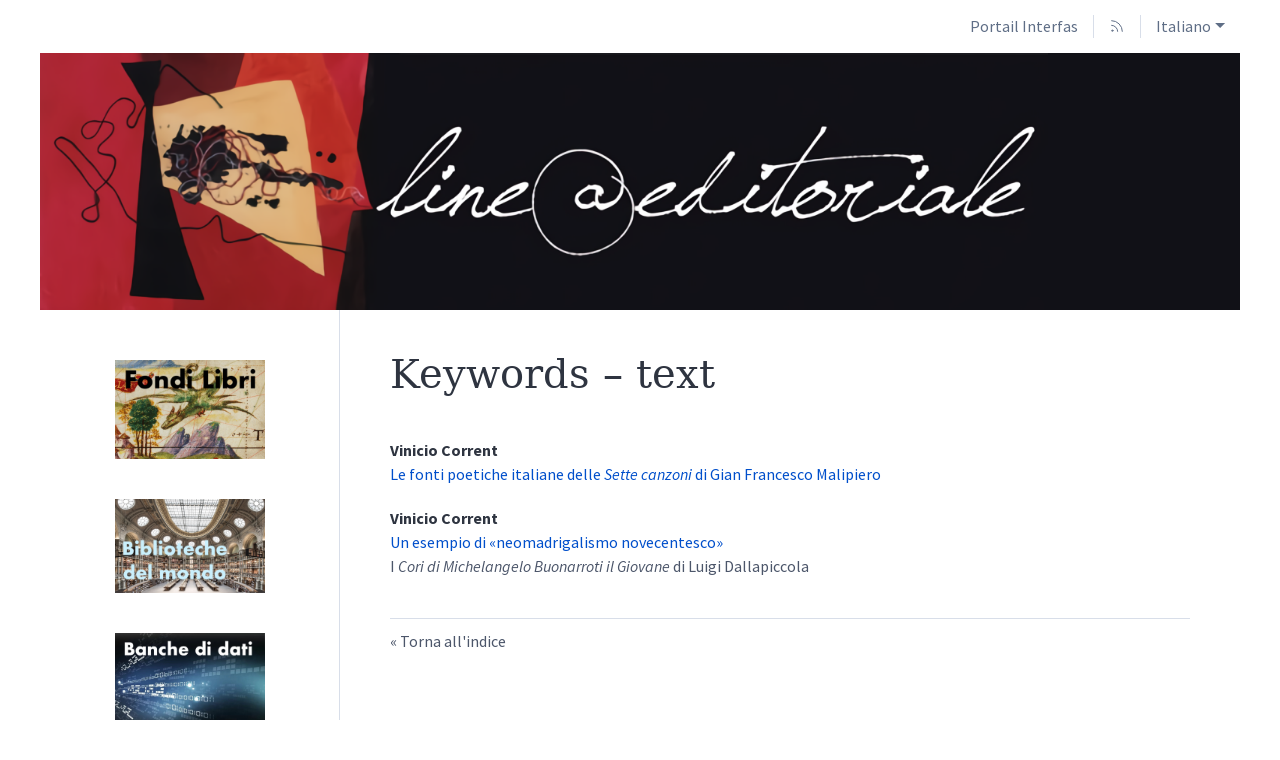

--- FILE ---
content_type: text/html; charset=UTF-8
request_url: https://interfas.univ-tlse2.fr/lineaeditoriale/735
body_size: 4971
content:
<!-- Agrandir les logos --><!DOCTYPE html>
<html lang="it">
  <head>
    <meta charset="utf-8" />
    <meta http-equiv="X-UA-Compatible" content="IE=edge" />
    <meta name="viewport" content="width=device-width, initial-scale=1" />
    <title>Keywords - text &ndash; Line@editoriale</title>
    <meta name="generator" content="Lodel 1.0" />
    <meta name="URL" content="http://interfas.univ-tlse2.fr/lineaeditoriale/735" />
    <link rel="schema.DC" href="http://purl.org/dc/elements/1.1/" />
    <link rel="schema.DCTERMS" href="http://purl.org/dc/terms/" />
    <meta name="DC.source" content="http://interfas.univ-tlse2.fr/lineaeditoriale" />
    <meta name="DC.format" content="text/html" />
    <meta name="DC.language" content="it" />
    <meta name="DC.identifier" content="http://interfas.univ-tlse2.fr/lineaeditoriale/735" />
    <meta name="DC.identifier" content="urn:ISSN:2107-7118" />
    <meta property="og:title" content="Keywords - text &#8211; Line@editoriale" />
    <meta property="og:type" content="website" />
    <meta property="og:url" content="http://interfas.univ-tlse2.fr/lineaeditoriale/735" />
    <meta property="og:site_name" content="Line@editoriale" />
    <meta name="twitter:card" content="summary" />
    <link href="tpl/public/vendor/bootstrap/css/bootstrap.min.css" rel="stylesheet">
      <link href="tpl/public/vendor/largetable/largetable.css" rel="stylesheet">
        <link rel="stylesheet" type="text/css" href="tpl/public/css/site.css" />
        <link rel="alternate" type="application/rss+xml" title="Line@editoriale" href="index.php?page=backend_rss" />
        <link rel="alternate" type="application/rss+xml" title="Keywords - text &ndash; Line@editoriale" href="index.php?page=backend_rss&amp;identity=735" />
        <script src="tpl/public/vendor/jquery/jquery.slim.min.js"></script>
        <script src="tpl/public/vendor/bootstrap/js/bootstrap.bundle.min.js"></script>
        <script src="tpl/public/vendor/largetable/largetable.js"></script>
        <script src="tpl/public/vendor/reframe/reframe.min.js"></script>
        <script>window.activateDotShortcuts = "top";</script>
        <script>window.translations = {
atteindreSection: "Andare alla sezione",
ecrireA: "Inviare una mail a",
naviguerDansLArticle: "Navigare nell'articolo",
menuPrincipalAfficher: "Visualizza il menù principale",
menuPrincipalMasquer: "Nascondi il menù principale",
retourEnHaut: "Torna a inizio pagina"
};</script>
        <script src="tpl/public/js/nova.js"></script><!-- Matomo -->
        <script>var _paq = window._paq = window._paq || [];
/* tracker methods like "setCustomDimension" should be called before "trackPageView" */
_paq.push(['trackPageView']);
_paq.push(['enableLinkTracking']);
(function() {
var u="https://sumatra.univ-tlse2.fr/";
_paq.push(['setTrackerUrl', u+'matomo.php']);
_paq.push(['setSiteId', '69']);
var d=document, g=d.createElement('script'), s=d.getElementsByTagName('script')[0];
g.async=true; g.src=u+'matomo.js'; s.parentNode.insertBefore(g,s);
})();</script><!-- End Matomo Code -->
        <script>if (window.fnLoader) {
window.fnLoader.load();
} else {
console.error("fnLoader not found");
}</script>
      </head>
      <body class="class-indexes type-motsclesen id-735" data-sitelang="it">
        <div id="skip-links" class="skip-links"><a href="#main-content">Vai al contenuto</a><a href="#main-menu">Vai al menù</a><a href="#main-search">Vai alla ricerca</a></div>
        <nav id="topbar" class="topbar container navbar navbar-expand-lg" aria-label="Links utili">
          <button id="main-menu-toggler" class="main-menu-toggler btn d-md-none" type="button" aria-label="Visualizza il menù principale" aria-controls="main-menu topbar"><span class="icon icon--inline " aria-label="Menù"><svg xmlns="http://www.w3.org/2000/svg" width="32" height="32" viewBox="0 0 24 24" fill="none" stroke="currentColor" stroke-width="1.5" stroke-linecap="round" stroke-linejoin="round" class="feather feather-menu" aria-hidden="true" focusable="false">
              <line x1="3" y1="12" x2="21" y2="12"></line>
              <line x1="3" y1="6" x2="21" y2="6"></line>
              <line x1="3" y1="18" x2="21" y2="18"></line>
            </svg></span>
            <div class="main-menu-toggler__title">Menù</div>
          </button>
          <ul class="navbar-nav">
            <li class="nav-item brand-item"><a class="nav-link brand-link " href="https://interfas.univ-tlse2.fr"><span class="brand-name">Portail Interfas</span></a></li>
            <li class="nav-item"><a class="nav-link" href="index.php?page=backend_rss"><span class="icon icon--inline topbar-icon topbar-icon--inline topbar-icon--identifier-rss" aria-label="Filo d'informazioni"><svg xmlns="http://www.w3.org/2000/svg" width="24" height="24" viewBox="0 0 24 24" fill="none" stroke="#2e3440" stroke-width="1.5" stroke-linecap="round" stroke-linejoin="round" class="feather feather-rss" aria-hidden="true" focusable="false">
                <path d="M4 11a9 9 0 0 1 9 9"></path>
                <path d="M4 4a16 16 0 0 1 16 16"></path>
                <circle cx="5" cy="19" r="1"></circle>
              </svg></span></a></li>
            <li class="nav-item dropdown"><a class="nav-link dropdown-toggle" href="#" id="langDropdown" role="button" data-toggle="dropdown" aria-haspopup="true" aria-expanded="false" aria-label="Scegliere la lingua del sito. Lingua selezionata: Italiano">Italiano</a><ul class="dropdown-menu" role="menu" aria-expanded="false">
                <li><a class="dropdown-item disabled" aria-label="Lingua selezionata: Italiano">Italiano</a></li>
                <li><a class="dropdown-item" href="http://interfas.univ-tlse2.fr/lineaeditoriale/735?lang=fr" aria-label="Scegliere la lingua: Français">Français</a></li>
              </div>
            </li>
          </ul>
        </nav>
        <header id="main-header" class="main-header container" role="banner">
          <div id="site-logo-container" class="site-logo-container">
            <div class="site-title site-title--image"><a href="http://interfas.univ-tlse2.fr/lineaeditoriale" aria-label="Torna alla home page"><img src="tpl/public/images/logo.png" class="site-logo" alt="Line@editoriale" /></a></div>
          </div>
        </header>
        <div id="main-container" class="main-container container">
          <div class="row">
            <div id="main-menu-container" class="main-menu-container col-md-3 d-md-block">
              <nav id="main-menu" class="main-menu" role="navigation" aria-label="Menù principale">
                <h1 class="sr-only">Menù principale</h1>
                <section class="main-menu__section main-menu__section--vignettes">
                  <ul class="main-menu__logos">
                    <li class="main-menu__logo"><a href="https://fondilibri.univ-tlse2.fr/" title="Fondilibri" aria-label="Visitare il sito Fondilibri"><img class="main-menu__logo-image" alt="Logo del sito Fondilibri" src="docannexe/image/1621/Fondi-Libri-small400.png" /></a></li>
                    <li class="main-menu__logo"><a href="https://interfas.univ-tlse2.fr/lineaeditoriale/1766" title="Biblioteche del mondo" aria-label="Visitare il sito Biblioteche del mondo"><img class="main-menu__logo-image" alt="Logo del sito Biblioteche del mondo" src="docannexe/image/1777/Biblioteche del mondo-small400.jpg" /></a></li>
                    <li class="main-menu__logo"><a href="https://interfas.univ-tlse2.fr/lineaeditoriale/1765" title="Banche di dati" aria-label="Visitare il sito Banche di dati"><img class="main-menu__logo-image" alt="Logo del sito Banche di dati" src="docannexe/image/1779/Banche di dati-small400.jpg" /></a></li>
                    <li class="main-menu__logo"><a href="https://www.bibliotheca-tholosana.fr/inside#!accueil" title="Bibliotheca tholosana" aria-label="Visitare il sito Bibliotheca tholosana"><img class="main-menu__logo-image" alt="Logo del sito Bibliotheca tholosana" src="docannexe/image/1763/croix_Biblio_Tholos-small400.png" /></a></li>
                  </ul>
                </section>
                <form id="main-search" class="search-form" action="./" method="get" role="search">
                  <input name="page" type="hidden" value="search" />
                  <div class="input-group input-group-lg">
                    <input name="query" type="text" class="form-control" aria-label="Ricerca" placeholder="Ricerca..." value=""  />
                    <div class="input-group-append">
                      <button class="btn" type="submit" aria-label="Cercare"><span class="icon icon--inline " ><svg xmlns="http://www.w3.org/2000/svg" width="24" height="24" viewBox="0 0 24 24" fill="none" stroke="#2e3440" stroke-width="2.5" stroke-linecap="round" stroke-linejoin="round" class="feather feather-search" aria-hidden="true" focusable="false">
                          <circle cx="11" cy="11" r="8"></circle>
                          <line x1="21" y1="21" x2="16.65" y2="16.65"></line>
                        </svg></span></button>
                    </div>
                  </div>
                </form>
                <section class="main-menu__section main-menu__section--issues">
                  <h2 class="main-menu__section-title">Ultimi numeri</h2>
                  <ul class="main-menu__list">
                    <li class="main-menu__item main-menu__item--issue"><a href="2357"><span class="publi-number">&nbsp;| 2025</span><div class="publi-title">Numero 17|2025</div></a></li>
                    <li class="main-menu__item main-menu__item--issue"><a href="2177"><span class="publi-number">&nbsp;| 2024</span><div class="publi-title">Numero 16|2024</div></a></li>
                    <li class="main-menu__item main-menu__item--issue"><a href="1814"><span class="publi-number">&nbsp;| 2023</span><div class="publi-title">Numero 15|2023</div></a></li>
                  </ul>
                </section>
                <section class="main-menu__section main-menu__section--issues">
                  <h2 class="main-menu__section-title">Numeri in testo integrale</h2>
                  <ul class="main-menu__list">
                    <li class="main-menu__item main-menu__item--issue"><a href="1548"><span class="publi-number">14&nbsp;| 2022</span><div class="publi-title">Numero 14|2022</div></a></li>
                    <li class="main-menu__item main-menu__item--issue"><a href="1508"><span class="publi-number">13&nbsp;| 2021</span><div class="publi-title">Numero 13|2021</div></a></li>
                    <li class="main-menu__item main-menu__item--issue"><a href="1365"><span class="publi-number">12&nbsp;| 2020</span><div class="publi-title">Numero 12|2020</div></a></li>
                    <li class="main-menu__item main-menu__item--issue"><a href="1245"><span class="publi-number">11&nbsp;| 2019</span><div class="publi-title">Numero 11|2019</div></a></li>
                    <li class="main-menu__item main-menu__item--issue"><a href="981"><span class="publi-number">10&nbsp;| 2018</span><div class="publi-title">Numero 10|2018</div></a></li>
                  </ul>
                </section><a href="http://interfas.univ-tlse2.fr/lineaeditoriale/?page=numeros" class="link-to-issues arrow-after">Tutti i numeri</a><section class="main-menu__section main-menu__section--indexes">
                  <h2 class="main-menu__section-title">Indice</h2>
                  <ul class="main-menu__list">
                    <li class="main-menu__item main-menu__item--entry"><a href="44">Autori</a></li>
                    <li class="main-menu__item main-menu__item--entry"><a href="57">Parole chiave</a></li>
                  </ul>
                </section>
                <section class="main-menu__section main-menu__section--index-expanded">
                  <h2 class="main-menu__section-title">Tematiche</h2>
                  <ul class="main-menu__list">
                    <li class="main-menu__item main-menu__item--entry"><a href="1624">Il Campiello – Études vénitiennes</a></li>
                    <li class="main-menu__item main-menu__item--entry"><a href="2617">Opportunismes littéraires</a></li>
                    <li class="main-menu__item main-menu__item--entry"><a href="2735">Recensioni</a></li>
                    <li class="main-menu__item main-menu__item--entry"><a href="2281">Sipario : arti dello spettacolo Italia-Francia</a></li>
                    <li class="main-menu__item main-menu__item--entry"><a href="1761">Varia</a></li>
                  </ul>
                </section>
                <section class="main-menu__section main-menu__section--collection main-menu__section--identifier--la-rivista">
                  <h2 class="main-menu__section-title">La rivista</h2>
                  <ul class="main-menu__list">
                    <li class="main-menu__item main-menu__item--class-textes"><a href="72">Profilo editoriale</a></li>
                    <li class="main-menu__item main-menu__item--class-textes"><a href="73">Comitati</a></li>
                    <li class="main-menu__item main-menu__item--class-textes"><a href="76">Norme per gli autori</a></li>
                    <li class="main-menu__item main-menu__item--class-textes"><a href="1782">Codice etico</a></li>
                  </ul>
                </section>
                <section class="main-menu__section main-menu__section--collection main-menu__section--identifier--informazioni">
                  <h2 class="main-menu__section-title">Informazioni</h2>
                  <ul class="main-menu__list">
                    <li class="main-menu__item main-menu__item--class-textes"><a href="1793">Crediti e contatti</a></li>
                    <li class="main-menu__item main-menu__item--class-textes"><a href="1794">Politiche di pubblicazione</a></li>
                    <li class="main-menu__item main-menu__item--class-textes"><a href="1795">Informazioni legali</a></li>
                    <li class="main-menu__item main-menu__item--class-textes"><a href="2111">CfP Appelli a contributi</a></li>
                  </ul>
                </section>
              </nav>
            </div>
            <div class="col-md-9">
              <div class="row h-100">
                <main id="main-content" class="main-content col" role="main">
                  <h1 class="main-title entry__title">Keywords&#160;&#8211; text</h1>
                  <section class="toc toc--entry">
                    <ul class="toc__contents toc__contents--entry toc__contents--entry-class-indexes toc__contents--entry-type-motsclesen">
                      <li class="toc__li toc__li toc__li--class-textes">
                        <p class="toc__author"><span>Vinicio <span class="family-name">Corrent</span></span></p><a class="toc__link " href="1282"><p class="toc__title" xml:lang="it" lang="it">Le fonti poetiche italiane delle <em>Sette canzoni</em> di Gian Francesco Malipiero</p></a><span class="Z3988" title="url_ver=Z39.88-2004&amp;ctx_ver=Z39.88-2004&amp;rft_val_fmt=info%3Aofi%2Ffmt%3Akev%3Amtx%3Ajournal&amp;rft_id=http://interfas.univ-tlse2.fr/lineaeditoriale/1282&amp;rft.atitle=Le%20fonti%20poetiche%20italiane%20delle%20Sette%20canzoni%20di%20Gian%20Francesco%20Malipiero&amp;rft.jtitle=Line%40editoriale&amp;rft.date=2024%2F02%2F08&amp;rft.issue=11&amp;rft.issn=2107-7118&amp;rft.eissn=2107-7118&amp;rft.genre=article&amp;rft.language=it&amp;rft.description=In%20questo%20articolo%20si%20prendono%20in%20esame%20le%20fonti%20poetiche%20da%20cui%20%C3%A8%20stato%20tratto%20il%20testo%20letterario%20dell%E2%80%99opera%20di%20Gian%20Francesco%20Malipiero%20Le%20Sette%20canzoni.%20Grazie%20a%20una%20minuziosa%20ricerca%20si%20%C3%A8%20risaliti%20ai%20libri%20che%20contenevano%20le%20poesie%20da%20cui%20il%20compositore%20ha%20selezionato%20i%20versi%20musicati.%20Si%20%C3%A8%20quindi%20proceduto%20a%20uno%20scrupoloso%20confronto%20tra%20questi%20e%20la%20loro%20trascrizione%20nell%E2%80%99opera%20musicale.%20Lo%20studio%20parte%20dalla%20considerazione%20del%20fatto%20che%20Le%20Sette%20canzoni%20rappresentano%20la%20prima%20opera%20cantata%20composta%20dal%20compositore%20con%20un%20testo%20non%20creato%20all%E2%80%99occorrenza%20ma%20ricavato%20dalla%20poesia%20antica%20italiana%20per%20arrivare%20a%20una%20prima%20valutazione%20del%20rapporto%20tra%20la%20musica%20e%20i%20versi%20secondo%20il%20compositore.%20%20&amp;rft.au=Corrent,+Vinicio"></span></li>
                      <li class="toc__li toc__li toc__li--class-textes">
                        <p class="toc__author"><span>Vinicio <span class="family-name">Corrent</span></span></p><a class="toc__link " href="729"><p class="toc__title" xml:lang="it" lang="it"><span xml:lang="it" lang="it">Un esempio di «neomadrigalismo novecentesco»</span></p>
                        <p class="toc__subtitle"><span xml:lang="it" lang="it">I </span><em><span xml:lang="it" lang="it">Cori di Michelangelo Buonarroti il Giovane</span></em><span xml:lang="it" lang="it"> di Luigi Dallapiccola</span></p></a><span class="Z3988" title="url_ver=Z39.88-2004&amp;ctx_ver=Z39.88-2004&amp;rft_val_fmt=info%3Aofi%2Ffmt%3Akev%3Amtx%3Ajournal&amp;rft_id=http://interfas.univ-tlse2.fr/lineaeditoriale/729&amp;rft.atitle=Un%20esempio%20di%20%C2%ABneomadrigalismo%20novecentesco%C2%BB.%20I%20Cori%20di%20Michelangelo%20Buonarroti%20il%20Giovane%20di%20Luigi%20Dallapiccola&amp;rft.jtitle=Line%40editoriale&amp;rft.date=2017%2F05%2F05&amp;rft.issue=7&amp;rft.issn=2107-7118&amp;rft.eissn=2107-7118&amp;rft.genre=article&amp;rft.language=it&amp;rft.description=Il%20presente%20articolo%20prende%20in%20esame%20le%20Tre%20Serie%20dei%20Cori%20di%20Michelangelo%20Buonarroti%20il%20Giovane%20di%20Luigi%20Dallapiccola%2C%20opera%20composta%20tra%20il%201932%20e%20il%201936%20che%20ha%20rappresentato%20un%20momento%20cruciale%20nell%E2%80%99evoluzione%20artistica%20e%20del%20linguaggio%20musicale%20del%20compositore.%20Nel%20lavoro%20critico%20si%20%C3%A8%20privilegiato%20in%20modo%20particolare%20lo%20studio%20del%20rapporto%20tra%20il%20testo%20e%20la%20musica%20che%20%C3%A8%20sempre%20stato%20a%20cuore%20a%20Luigi%20Dallapiccola%2C%20musicista%20geniale%20e%20appassionato%20conoscitore%20della%20letteratura%20non%20solo%20italiana.%20Per%20l%27intero%20saggio%2C%20utile%20si%20%C3%A8%20rivelata%20la%20consultazione%20di%20alcuni%20documenti%20inediti.%20%20&amp;rft.au=Corrent,+Vinicio"></span></li>
                    </ul>
                  </section>
                  <div class="button-back-container"><a rev="index" class="button-back arrow-before" href="54">Torna all'indice</a></div>
                </main>
              </div>
            </div>
          </div>
        </div>
        <footer id="main-footer" class="main-footer container" role="contentinfo">
          <p class="main-footer__list main-footer__list--issn">ISSN elettronica 2107-7118</p>
          <div class="main-footer__nav">
            <ul class="main-footer__list main-footer__list--map">
              <li class="main-footer__item"><a class="main-footer__link" href="http://interfas.univ-tlse2.fr/lineaeditoriale/?page=map">Organigramma del sito</a></li>
            </ul>
            <ul class="main-footer__list">
              <li class="main-footer__item"><a class="main-footer__link" href="http://chapitreneuf.org/">Conception&nbsp;: Chapitre neuf</a></li>
              <li class="main-footer__item"><a class="main-footer__link" href="http://www.lodel.org/">Creato con Lodel</a></li>
              <li class="main-footer__item"><a class="main-footer__link" href="http://interfas.univ-tlse2.fr/lineaeditoriale/lodel/">Accesso riservato</a></li>
            </ul>
          </div>
        </footer>
      </body>
    </html>

--- FILE ---
content_type: text/css
request_url: https://interfas.univ-tlse2.fr/lineaeditoriale/tpl/public/css/site.css
body_size: 54084
content:
img#lodelGlobalDeskDisplayer-img {
  display: block;
  padding: 5px 0;
}
#lodel-desk ul li a {
  box-sizing: content-box;
}
.lodeluser-info {
  padding: 5px 10px;
  font-size: 13px;
  background-color: #bbe3f7;
  border-bottom: 1px solid #8cc9e5;
}
.lodeluser-info a {
  color: #185f82;
  text-decoration: underline;
}
.lodeluser-info a:hover {
  color: #000;
  text-decoration: none;
}
.lodeluser-info p,
.lodeluser-info ul {
  margin: 0;
}
.lodeluser-info button {
  margin: 0.5rem 0;
  font-size: 12px;
}
html {
  font-size: 62.5%;
  font-family: "Source Sans Pro", Verdana, Helvetica, sans-serif;
  scroll-behavior: smooth;
}
body {
  font-family: "Source Sans Pro", Verdana, Helvetica, sans-serif;
  background-color: #fff;
  position: relative;
  font-size: 16px;
  font-size: 1.6rem;
}
hr {
  border-top: 1px solid #d8dee9;
  margin: 3rem 0;
}
a {
  color: #004fcb;
  transition: 0.2s color linear;
}
a:hover {
  color: #003b98;
}
img {
  max-width: 100%;
}
.form-control:focus,
.btn.focus,
.btn:focus {
  outline: auto;
  box-shadow: none;
}
#lodel-container {
  position: relative;
}
.button {
  color: #004fcb;
  background-color: #eceff4;
  padding: 0.5rem 1rem;
  border-radius: 2px;
  cursor: pointer;
  transition: 0.2s all linear;
  border: 1px solid transparent;
  text-decoration: none;
}
.button:hover,
.button:focus {
  color: #003b98;
  background-color: #e5e9f0;
  text-decoration: none;
  border: 1px solid #004fcb;
}
.button-back-container {
  border-top: 1px solid #d8dee9;
  margin-top: 4rem;
  padding-top: 1rem;
  padding-bottom: 1rem;
}
.button-back,
.button-back:hover {
  color: #4c566a;
}
.section-header-container {
  font-family: "Source Sans Pro", Verdana, Helvetica, sans-serif;
  color: #4c566a;
  border-bottom: 4px solid #d8dee9;
  font-size: 14px;
  font-size: 1.4rem;
  margin-top: 4rem;
  margin-bottom: 2rem;
  display: flex;
  align-items: baseline;
  justify-content: space-between;
  flex-wrap: wrap;
}
.main-content > .section-header-container:first-child {
  margin-top: 0;
}
.section-header {
  text-transform: uppercase;
  padding-bottom: 0.4rem;
  margin: 0;
  margin-top: 0.3rem;
  font-size: 20px;
  font-size: 2rem;
}
.nav-tabs {
  border-color: #d8dee9;
  font-family: "Source Sans Pro", Verdana, Helvetica, sans-serif;
}
.nav-tabs .nav-item.show .nav-link,
.nav-tabs .nav-link.active {
  border-color: #d8dee9 #d8dee9 #fff;
}
.nav-tabs .nav-link:hover {
  text-decoration: underline;
}
.tab-content {
  padding-top: 1rem;
  border: none;
}
.tab-content--count-1 {
  padding: 0;
  border: none;
  margin: 2rem 0;
}
.section-header-container .nav-tabs {
  border: none;
  padding-top: 0.3rem;
}
.section-header-container .nav-link {
  padding: 0.3rem 0.8rem;
}
.section-header-container .nav-tabs .nav-link.active {
  background-color: transparent;
  border-bottom: none;
}
.section-header-container + .tab-content {
  padding: 0;
  border: 0;
}
.link-is-url {
  overflow-wrap: anywhere;
}
.icon--src,
.icon--inline svg {
  width: 16px;
  height: 16px;
}
.nav-entities {
  padding-top: 1rem;
  padding-bottom: 1rem;
  display: flex;
}
.nav-entities--top {
  border-bottom: 1px solid #d8dee9;
  margin-top: -3rem;
  margin-bottom: 3rem;
}
.nav-entities--bottom {
  border-top: 1px solid #d8dee9;
  margin-top: 6rem;
  margin-bottom: -3rem;
}
.nav-entities-col-parent {
  flex-grow: 1;
  margin-top: 0.1rem;
}
.ariane__list {
  margin: 0;
  padding: 0;
  background-color: transparent;
  display: block;
}
.ariane__item {
  padding-right: 0.2rem;
  display: inline;
}
.ariane__item + .ariane__item,
.ariane__item:last-child {
  padding: 0;
}
.ariane__item a {
  color: #4c566a;
}
.ariane__item + .ariane__item::before {
  content: none;
}
.ariane__item:not(:last-child)::after {
  color: #5f6e86;
  content: " >";
}
.nav-entities-col-siblings {
  text-align: right;
  white-space: nowrap;
  margin-left: 0.5rem;
}
.nav-entities .row {
  align-items: baseline;
}
.nav-entities .icon--inline svg {
  stroke: #5f6e86;
  width: 20px;
  height: 20px;
  border-radius: 50%;
  transition: 0.2s background-color linear, 0.2s -webkit-filter linear;
  transition: 0.2s background-color linear, 0.2s filter linear;
  transition: 0.2s background-color linear, 0.2s filter linear, 0.2s -webkit-filter linear;
}
.nav-entities .icon--inline svg:hover {
  background-color: #4c566a;
  stroke: #fff;
}
.btn--previous svg {
  padding-right: 1px;
}
.btn--next svg {
  padding-left: 1px;
}
.pagination {
  justify-content: center !important;
}
.page-item .page-link {
  color: #004fcb;
}
.page-item:not(.active) .page-link:hover {
  color: #003b98;
}
.page-item.active .page-link {
  background-color: #004fcb;
  border-color: #004fcb;
}
.page-item.active .page-link:hover {
  background-color: #003b98;
  border-color: #003b98;
}
.page-shortcuts {
  line-height: 1.5;
  margin: 2rem 0;
}
.page-shortcuts__item {
  display: inline-block;
  margin-right: 1rem;
}
.page-shortcuts__item::after {
  content: "|";
  display: inline-block;
  margin-left: 1rem;
  color: #d8dee9;
}
.page-shortcuts__item.active a {
  color: #2e3440;
  font-weight: bold;
}
.page-shortcuts__item:last-child::after {
  content: none;
}
.dot-shortcuts-placeholder {
  display: none;
}
@media (min-width: 600px) and (min-height: 500px) and (hover: hover) {
  .dot-shortcuts-placeholder {
    display: block;
    position: absolute;
    top: 0;
    right: 0;
    height: 100%;
    width: 40px;
  }
  .dot-shortcuts-container {
    position: fixed;
    top: 0;
    right: 0;
    height: 100vh;
    width: 40px;
  }
  .dot-shortcut {
    position: absolute;
    right: 10px;
    opacity: 0;
    transition: background-color 0.2s linear, opacity 0.4s ease-in;
  }
  .dot-shortcut-tooltip {
    font-size: 14px;
    font-size: 1.4rem;
    white-space: nowrap;
  }
  @supports ((position: -webkit-sticky) or (position: sticky)) or (position: -webkit-sticky) {
    .dot-shortcuts-container {
      position: -webkit-sticky;
      position: sticky;
    }
  }
  .dot-shortcut--top {
    height: 0;
    width: 0;
    border-right: 5px solid transparent;
    border-bottom: 9px solid #bdc3ce;
    border-left: 5px solid transparent;
  }
  .dot-shortcut--top:hover {
    border-bottom-color: #5f6e86;
  }
  .dot-shortcut--section {
    width: 10px;
    height: 10px;
    border-radius: 50%;
    background-color: #bdc3ce;
  }
  .dot-shortcut--section:hover {
    background-color: #5f6e86;
  }
  .dot-shortcuts-container:hover .dot-shortcut,
  .dot-shortcuts-container.visible .dot-shortcut {
    opacity: 1;
  }
}
.arrow-before::before {
  content: "«\00a0";
}
@supports (content: "x" / "y") {
  .arrow-before::before {
    content: "«\00a0" / "";
  }
}
.arrow-after::after {
  content: "\00a0»";
}
@supports (content: "x" / "y") {
  .arrow-after::after {
    content: "\00a0»" / "";
  }
}
.arrow-external::after {
  font-family: Arial, Helvetica, sans-serif !important;
  content: "\00a0\1F855";
}
@supports (content: "x" / "y") {
  .arrow-external::after {
    content: "\00a0\1F855" / "";
  }
}
.main-header,
.main-menu-container,
.main-content,
.main-aside,
.main-footer {
  padding: 4rem 3rem;
}
@media (min-width: 1200px) {
  .topbar,
  .main-header,
  .main-container,
  .main-footer {
    max-width: 1200px;
  }
  .main-content {
    padding-left: 5rem;
    padding-right: 5rem;
  }
}
.skip-links {
  background: #434c5e;
  font-weight: bold;
  top: 0;
  left: 0;
  right: 0;
  z-index: 10;
  text-align: center;
  padding: 1rem;
  position: absolute;
  -webkit-transform: translateX(-100%);
          transform: translateX(-100%);
}
.skip-links:focus-within {
  -webkit-transform: translateY(0%);
          transform: translateY(0%);
}
.skip-links a {
  color: #fff;
  padding: 0.3rem 0.6rem;
  border: 1.5px dotted transparent;
}
.skip-links a + a {
  margin-left: 1rem;
}
.skip-links a:hover {
  color: #fff;
  text-decoration: underline;
}
.skip-links a:focus {
  border-color: #fff;
}
.topbar {
  padding: 1rem 0;
}
.topbar a:not(.dropdown-item) {
  color: #5f6e86;
}
.topbar a:not(.dropdown-item):hover,
.topbar a:not(.dropdown-item):focus {
  color: #2e3440;
}
.topbar a:hover,
.topbar a:focus {
  text-decoration: underline;
  background-color: transparent;
}
.topbar .dropdown-item {
  color: #004fcb;
}
.topbar .dropdown-item:hover,
.topbar .dropdown-item:focus {
  color: #003b98;
}
.dropdown-item.disabled,
.dropdown-item:disabled {
  color: #5f6e86;
}
.topbar .navbar-nav {
  margin-left: auto;
  flex-direction: row;
  flex-wrap: wrap;
  justify-content: flex-end;
}
.topbar .nav-item {
  margin: 0.5rem 0;
  padding: 0 1rem;
  border-right: 1px solid #d8dee9;
}
.topbar .nav-item:last-child {
  border: none;
}
.brand-logo {
  max-height: 24px;
  opacity: 0.8;
  transition: opacity linear 0.2s;
  margin-right: 1rem;
}
.brand-name {
  display: inline-block;
  transition: color linear 0.2s;
}
.brand-link:hover .brand-logo,
.brand-link:focus .brand-logo {
  opacity: 1;
}
.brand-link:hover .brand-name,
.brand-link:focus .brand-name {
  text-decoration: underline;
  color: #2e3440;
}
@media (min-width: 768px) {
  .brand-link--has-image {
    display: flex;
    align-items: stretch;
  }
  .brand-link--has-image .brand-name {
    max-width: 0;
    overflow: hidden;
    white-space: nowrap;
    transition: max-width 0.2s linear;
  }
  .brand-link--has-image:hover .brand-name,
  .brand-link--has-image:focus .brand-name {
    max-width: 100%;
  }
}
.topbar .nav-link {
  line-height: 1.2;
  padding: 0.2rem 1rem;
}
.topbar .dropdown-menu {
  position: absolute;
  font-size: 16px;
  font-size: 1.6rem;
  border: 1px solid #d8dee9;
  border-radius: 0;
  margin-top: 1rem;
}
.topbar-icon {
  border-bottom: 1px solid transparent;
}
.topbar a:hover .topbar-icon {
  border-bottom-color: #2e3440;
}
.topbar-icon--src {
  opacity: 0.6;
  padding-bottom: 3px;
  box-sizing: content-box;
}
.topbar-icon--src:hover {
  opacity: 1;
}
.topbar-icon--src,
.topbar-icon--inline svg {
  max-width: 16px;
  max-height: 16px;
}
.topbar-icon--inline svg {
  stroke: #5f6e86;
  margin-top: -5px;
}
.topbar-icon--inline:hover svg {
  stroke: #2e3440;
}
.main-menu-toggler {
  color: #5f6e86;
  border: 1.5px solid #d8dee9;
  border-radius: 2px;
  padding: 2px;
  transition: border-color 0.3s linear;
}
.main-menu-toggler .icon--inline svg {
  width: 32px;
  height: 32px;
  stroke: #5f6e86;
  transition: stroke 0.3s linear;
}
.main-menu-toggler:hover {
  color: #2e3440;
  border-color: #2e3440;
}
.main-menu-toggler:hover svg {
  stroke: #2e3440;
}
@media (max-width: 768px) {
  .topbar .navbar-nav,
  .main-menu-container {
    display: none;
  }
  body.menu-visible .main-menu-toggler {
    background-color: #fff;
    border-color: #fff;
    border-bottom-right-radius: 0;
    border-bottom-left-radius: 0;
  }
  body.menu-visible .main-menu-toggler svg {
    stroke: #2e3440;
  }
  body.menu-visible .main-menu-toggler .main-menu-toggler__title {
    color: #2e3440;
  }
  body.menu-visible .topbar {
    padding-bottom: 0;
  }
  body.menu-visible .topbar .navbar-nav {
    background-color: #fff;
    display: flex;
    margin: 0;
    width: 100%;
    padding: 3rem 1rem;
    justify-content: flex-start;
  }
  body.menu-visible .brand-name,
  body.menu-visible .topbar a:not(.dropdown-item) {
    color: #004fcb;
  }
  body.menu-visible .brand-name:hover,
  body.menu-visible .topbar a:not(.dropdown-item):hover,
  body.menu-visible .brand-name:focus,
  body.menu-visible .topbar a:not(.dropdown-item):focus {
    color: #003b98;
  }
  body.menu-visible .topbar-icon--inline svg {
    stroke: #004fcb;
  }
  body.menu-visible .topbar-icon--inline svg:hover,
  body.menu-visible .topbar-icon--inline svg:focus {
    stroke: #003b98;
  }
  body.menu-visible a:hover .topbar-icon {
    border-bottom-color: #003b98;
  }
  body.menu-visible .main-menu-container {
    display: block;
    padding-bottom: 2rem;
  }
  body.menu-visible .main-header {
    display: none;
  }
  body.menu-visible .main-menu__logos {
    display: flex;
    gap: 3rem;
    justify-content: center;
    flex-wrap: wrap;
  }
}
@media (max-width: 576px) {
  .main-menu-toggler {
    margin-left: 2rem;
  }
}
.main-header {
  background-color: #111117;
  color: #2e3440;
}
.site-logo-container {
  font-family: "Source Sans Pro", Verdana, Helvetica, sans-serif;
  text-align: center;
}
.site-title--text {
  font-size: 40px;
  font-size: 4rem;
  margin-bottom: 0;
}
.site-title--image a {
  display: inline-block;
}
.site-title--image a:hover,
.site-title--image a:focus {
  opacity: 0.8;
}
.site-logo {
  max-height: 150px;
}
.main-container {
  background-color: #fff;
  color: #2e3440;
}
.main-menu-container {
  background-color: #fff;
  color: #2e3440;
  padding-top: 0;
}
.main-menu-container a {
  color: #004fcb;
}
.main-menu-container a:hover {
  color: #003b98;
}
.search-form .form-control {
  font-size: 16px;
  font-size: 1.6rem;
  border-top-left-radius: 2px;
  border-bottom-left-radius: 2px;
  border: none;
}
.search-form .btn {
  border-top-right-radius: 2px !important;
  border-bottom-right-radius: 2px !important;
  background-color: #d8dee9;
  border: 2px solid #d8dee9;
  transition: background-color linear 0.2s, border-color 0.3s;
}
.search-form .btn .icon svg {
  width: 20px;
  height: 20px;
  stroke: #2e3440;
  transition: stroke 0.3s;
}
.search-form .btn:hover {
  border-color: #5f6e86;
  background-color: #d8dee9;
}
.main-menu__section:not(:first-child) {
  margin-top: 3rem;
}
.main-menu__section-title {
  font-size: 18px;
  font-size: 1.8rem;
  margin-bottom: 0.8rem;
}
.main-menu__list {
  list-style: none;
  margin: 0;
  padding: 0;
}
.main-menu__item {
  line-height: 1.3;
}
.main-menu__item--issue {
  margin-top: 1rem;
}
.main-menu__item .publi-number {
  font-weight: bold;
}
.link-to-issues {
  display: inline-block;
  border-top: 1px solid #5f6e86;
  margin-top: 2rem;
  padding-top: 1rem;
}
.main-menu__section.main-menu__section--partenaires {
  margin-top: 4rem;
}
.main-menu__logos {
  list-style-type: none;
  padding: 0;
}
.main-menu__logo {
  margin: 0;
}
.main-menu__logo-image {
  max-width: 90px;
  max-height: 60px;
  transition: opacity 0.2s linear;
}
.main-menu__logo-image:hover {
  opacity: 0.8;
}
@media (min-width: 768px) {
  .main-menu__section.main-menu__section--partenaires {
    margin-top: 6rem;
  }
  .main-menu__logo {
    margin: 4rem 0;
  }
  .main-menu__logo-image {
    max-width: 140px;
    max-height: 100px;
    display: block;
    margin: 0 auto;
  }
}
.main-aside {
  background-color: #fff;
  color: #2e3440;
  padding: 0 3rem 4rem 3rem;
  padding-top: 0;
  margin-top: -3rem;
}
.main-aside .side__section:first-child .section-header-container {
  margin-top: 0;
}
.main-aside ul {
  list-style-type: none;
  padding: 0;
}
.side-actualites-section__item {
  margin: 1rem 0;
  line-height: 1.3;
}
.side-rss-item {
  margin-bottom: 2.5rem;
}
.side-rss-item__title {
  color: #000;
  font-weight: bold;
  margin-top: 1rem;
}
.side-rss-item__entry {
  margin-top: 1rem;
  line-height: 1.3;
}
.side-rss-item__link {
  display: inline-block;
  line-height: 1.3;
  margin-top: 2rem;
  border-top: 1px solid #5f6e86;
  padding-top: 1rem;
}
.lien-rss__list {
  padding-left: 1.5rem;
}
.lien-rss__list li {
  margin-bottom: 1.5rem;
}
.link-rss__description {
  margin: 0;
}
.side-twitter__container iframe {
  min-width: 0 !important;
}
.side-twitter__message {
  font-size: 14px;
  font-size: 1.4rem;
  color: #4c566a;
  line-height: 1.2;
}
.twitter-error,
.side-twitter__message.error .twitter-loading {
  display: none;
}
.side-twitter__message.error .twitter-error {
  display: block;
}
.side-twitter__link {
  display: block;
  line-height: 1.3;
  margin-top: 1rem;
}
.twitter-loading:after {
  overflow: hidden;
  display: inline-block;
  vertical-align: bottom;
  -webkit-animation: ellipsis steps(10, end) 900ms infinite;
  animation: ellipsis steps(10, end) 900ms infinite;
  content: "\2026";
  width: 0px;
}
@keyframes ellipsis {
  to {
    width: 30px;
  }
}
@-webkit-keyframes ellipsis {
  to {
    width: 30px;
  }
}
@media (min-width: 992px) {
  .main-aside {
    padding: 4rem 3rem;
    margin-top: 0;
    border-left: 1px solid #d8dee9;
  }
  .side-twitter__container {
    margin: 1rem -1rem;
  }
}
.main-footer {
  background-color: #f6f8fa;
  color: #4c566a;
  text-align: center;
}
.main-footer__list {
  margin-bottom: 1rem;
  list-style: none;
  padding: 0;
}
.main-footer__item {
  display: inline-block;
}
.main-footer__item + .main-footer__item::before {
  content: "\2022";
  display: inline-block;
  margin: 0 1rem;
  color: #4c566a;
}
@supports (content: "x" / "y") {
  .main-footer__item + .main-footer__item::before {
    content: "\2022" / "";
  }
}
.main-footer__link {
  color: #004fcb;
}
.main-footer__link:hover,
.main-footer__link:active,
.main-footer__link:focus {
  color: #003b98;
}
.home-billets {
  font-size: 18px;
  font-size: 1.8rem;
  border-bottom: 1px solid #d8dee9;
}
.home-billet {
  padding-bottom: 2rem;
  margin-bottom: 2rem;
  font-family: "Source Sans Pro", Verdana, Helvetica, sans-serif;
}
.home-billet__titre {
  font-family: "Source Sans Pro", Verdana, Helvetica, sans-serif;
  color: #4c566a;
  border-bottom: 4px solid #d8dee9;
  font-size: 14px;
  font-size: 1.4rem;
  margin-top: 4rem;
  display: flex;
  align-items: baseline;
  justify-content: space-between;
  flex-wrap: wrap;
  text-transform: uppercase;
  padding-bottom: 0.4rem;
  margin: 0;
  margin-top: 0.3rem;
  font-size: 20px;
  font-size: 2rem;
  margin-bottom: 2rem;
  padding-top: 0;
}
.home-latest-issue {
  margin-top: 3rem;
}
.home-latest-issue:first-child {
  margin-top: 0;
}
.home-latest-issue + .home-rubriques {
  border-top: 1px solid #d8dee9;
  margin-top: 6rem;
  padding-top: 3rem;
}
.home-rubriques__title {
  font-family: Georgia, "DejaVu Serif", Norasi, serif;
  font-size: 40px;
  font-size: 4rem;
  margin-bottom: 2rem;
}
.home-rubrique {
  margin: 4rem 0;
}
.publi__accroche {
  min-width: 100px;
  text-align: center;
}
.publi__accroche a {
  color: #4c566a;
}
.accroche__img {
  border: 1px solid #d8dee9;
  max-height: 300px;
  display: block;
  margin: 0 auto;
}
.accroche__credits {
  font-size: 14px;
  font-size: 1.4rem;
  margin-top: 1rem;
  color: #4c566a;
}
@media (min-width: 576px) {
  .publi__accroche {
    text-align: left;
  }
  .accroche__img {
    margin: 0;
  }
}
.main-title .publi-number {
  font-size: 60%;
}
.publi-number + .publi-title-text {
  display: block;
}
.publi__altertitles {
  margin-bottom: 2rem;
}
.publi__introduction {
  margin-top: 4rem;
}
.publi__descriptionouvrage,
.publi__isbn {
  color: #4c566a;
}
.publi__urlpublicationediteur {
  margin: 2rem 0;
}
.toc--publi,
.toc--entry {
  margin-top: 4rem;
}
.toc__contents {
  list-style: none;
  margin-top: 2rem;
  padding: 0;
}
.toc__contents .toc__contents {
  margin: 0;
}
.toc__li {
  margin: 2rem 0;
}
.toc__li p {
  margin: 0;
}
.toc--publi .toc__li--class-publications {
  margin: 3rem 0;
  padding-left: 2rem;
  border-left: 4px solid #d8dee9;
}
.toc__link.translation .toc__title[lang][lang]:not([lang=""])::after {
  content: ' [' attr(lang) '] ';
  font-size: 80%;
  color: #4c566a;
  font-style: normal;
  font-family: "Source Sans Pro", Verdana, Helvetica, sans-serif;
}
.toc__author {
  font-weight: bold;
}
.toc__subtitle {
  color: #4c566a;
}
.toc__altertitles,
.toc__publi-altertitles {
  margin-top: 0.5rem;
  color: #5f6e86;
  font-size: 90%;
}
.toc__vignette {
  width: 200px;
  margin: 0.5rem 0;
}
.toc__additional-info {
  color: #4c566a;
}
.toc__datepubli {
  color: #4c566a;
}
.toc__header .nav-tabs {
  margin-top: 2rem;
}
.toc__publi-title {
  font-size: 2rem;
}
.toc__publi-subtitle {
  margin-bottom: 0.5rem;
}
.toc__object {
  margin: 0.5rem 0;
  max-width: 600px;
}
.main-title {
  font-family: Georgia, "DejaVu Serif", Norasi, serif;
  font-size: 40px;
  font-size: 4rem;
  margin-bottom: 2rem;
}
.main-subtitle {
  font-family: Georgia, "DejaVu Serif", Norasi, serif;
  font-size: 18px;
  font-size: 1.8rem;
}
.main-title + .main-subtitle {
  margin-top: -0.5rem;
  margin-bottom: 2rem;
}
.main-title a {
  color: inherit;
}
.altertitles {
  line-height: 125%;
  font-style: italic;
  color: #4c566a;
  font-family: Georgia, "DejaVu Serif", Norasi, serif;
  list-style: none;
  padding: 0;
}
.altertitle {
  margin-bottom: 0.5rem;
}
.altertitle[lang]:not([lang=""])::after {
  content: ' [' attr(lang) '] ';
  font-size: 80%;
  color: #4c566a;
  font-style: normal;
  font-family: "Source Sans Pro", Verdana, Helvetica, sans-serif;
}
.altertitle em,
.altertitle i {
  font-style: normal;
}
.accroche {
  position: relative;
  font-weight: normal;
  margin: 2rem auto;
  transition: opacity 0.2s linear;
}
.accroche:hover {
  opacity: 0.8;
}
.tab-content p a:not(.footnotecall, .endnotecall, .FootnoteSymbol, .EndnoteSymbol),
.home-billet p a:not(.footnotecall, .endnotecall, .FootnoteSymbol, .EndnoteSymbol),
.article__abstract p a:not(.footnotecall, .endnotecall, .FootnoteSymbol, .EndnoteSymbol),
.article__errata p a:not(.footnotecall, .endnotecall, .FootnoteSymbol, .EndnoteSymbol),
.article__dedication p a:not(.footnotecall, .endnotecall, .FootnoteSymbol, .EndnoteSymbol),
.article__ndlr p a:not(.footnotecall, .endnotecall, .FootnoteSymbol, .EndnoteSymbol),
.article__ndla p a:not(.footnotecall, .endnotecall, .FootnoteSymbol, .EndnoteSymbol),
.article__chapo p a:not(.footnotecall, .endnotecall, .FootnoteSymbol, .EndnoteSymbol),
.article__text p a:not(.footnotecall, .endnotecall, .FootnoteSymbol, .EndnoteSymbol),
.article__biblio p a:not(.footnotecall, .endnotecall, .FootnoteSymbol, .EndnoteSymbol),
.article__appendix p a:not(.footnotecall, .endnotecall, .FootnoteSymbol, .EndnoteSymbol),
.article__footnotes p a:not(.footnotecall, .endnotecall, .FootnoteSymbol, .EndnoteSymbol),
.article__endnotes p a:not(.footnotecall, .endnotecall, .FootnoteSymbol, .EndnoteSymbol),
.illustrations p a:not(.footnotecall, .endnotecall, .FootnoteSymbol, .EndnoteSymbol),
.article__quotation p a:not(.footnotecall, .endnotecall, .FootnoteSymbol, .EndnoteSymbol),
.article__license p a:not(.footnotecall, .endnotecall, .FootnoteSymbol, .EndnoteSymbol),
.publi__introduction p a:not(.footnotecall, .endnotecall, .FootnoteSymbol, .EndnoteSymbol),
.publi__ndlr p a:not(.footnotecall, .endnotecall, .FootnoteSymbol, .EndnoteSymbol),
.publi__descriptionouvrage p a:not(.footnotecall, .endnotecall, .FootnoteSymbol, .EndnoteSymbol),
.image__caption p a:not(.footnotecall, .endnotecall, .FootnoteSymbol, .EndnoteSymbol),
.image__description p a:not(.footnotecall, .endnotecall, .FootnoteSymbol, .EndnoteSymbol),
.image__credits p a:not(.footnotecall, .endnotecall, .FootnoteSymbol, .EndnoteSymbol),
.lien__text p a:not(.footnotecall, .endnotecall, .FootnoteSymbol, .EndnoteSymbol) {
  text-decoration: underline;
}
.tab-content p a:not(.footnotecall, .endnotecall, .FootnoteSymbol, .EndnoteSymbol):hover,
.home-billet p a:not(.footnotecall, .endnotecall, .FootnoteSymbol, .EndnoteSymbol):hover,
.article__abstract p a:not(.footnotecall, .endnotecall, .FootnoteSymbol, .EndnoteSymbol):hover,
.article__errata p a:not(.footnotecall, .endnotecall, .FootnoteSymbol, .EndnoteSymbol):hover,
.article__dedication p a:not(.footnotecall, .endnotecall, .FootnoteSymbol, .EndnoteSymbol):hover,
.article__ndlr p a:not(.footnotecall, .endnotecall, .FootnoteSymbol, .EndnoteSymbol):hover,
.article__ndla p a:not(.footnotecall, .endnotecall, .FootnoteSymbol, .EndnoteSymbol):hover,
.article__chapo p a:not(.footnotecall, .endnotecall, .FootnoteSymbol, .EndnoteSymbol):hover,
.article__text p a:not(.footnotecall, .endnotecall, .FootnoteSymbol, .EndnoteSymbol):hover,
.article__biblio p a:not(.footnotecall, .endnotecall, .FootnoteSymbol, .EndnoteSymbol):hover,
.article__appendix p a:not(.footnotecall, .endnotecall, .FootnoteSymbol, .EndnoteSymbol):hover,
.article__footnotes p a:not(.footnotecall, .endnotecall, .FootnoteSymbol, .EndnoteSymbol):hover,
.article__endnotes p a:not(.footnotecall, .endnotecall, .FootnoteSymbol, .EndnoteSymbol):hover,
.illustrations p a:not(.footnotecall, .endnotecall, .FootnoteSymbol, .EndnoteSymbol):hover,
.article__quotation p a:not(.footnotecall, .endnotecall, .FootnoteSymbol, .EndnoteSymbol):hover,
.article__license p a:not(.footnotecall, .endnotecall, .FootnoteSymbol, .EndnoteSymbol):hover,
.publi__introduction p a:not(.footnotecall, .endnotecall, .FootnoteSymbol, .EndnoteSymbol):hover,
.publi__ndlr p a:not(.footnotecall, .endnotecall, .FootnoteSymbol, .EndnoteSymbol):hover,
.publi__descriptionouvrage p a:not(.footnotecall, .endnotecall, .FootnoteSymbol, .EndnoteSymbol):hover,
.image__caption p a:not(.footnotecall, .endnotecall, .FootnoteSymbol, .EndnoteSymbol):hover,
.image__description p a:not(.footnotecall, .endnotecall, .FootnoteSymbol, .EndnoteSymbol):hover,
.image__credits p a:not(.footnotecall, .endnotecall, .FootnoteSymbol, .EndnoteSymbol):hover,
.lien__text p a:not(.footnotecall, .endnotecall, .FootnoteSymbol, .EndnoteSymbol):hover {
  text-decoration: none;
}
.article__number {
  color: #4c566a;
  font-size: 30px;
  font-size: 3rem;
  margin-bottom: 0.8rem;
  font-family: Georgia, "DejaVu Serif", Norasi, serif;
}
.article__subhead {
  color: #4c566a;
  font-family: Georgia, "DejaVu Serif", Norasi, serif;
  font-variant: small-caps;
  line-height: 125%;
  margin-bottom: 0.8rem;
}
.article__subtitle {
  line-height: 120%;
}
.article__header .article__datepubli {
  color: #4c566a;
}
.article__author {
  margin: 2rem 0;
}
.article__author + .article__author {
  margin-top: -2rem;
}
.article__author span {
  font-weight: bold;
}
.article__translations {
  padding: 2rem 3rem;
  border: 1px solid #d8dee9;
  margin: 2rem 0;
}
.article__translations dt {
  font-weight: normal;
  font-family: "Source Sans Pro", Verdana, Helvetica, sans-serif;
  color: #4c566a;
  text-transform: uppercase;
  margin-bottom: 1rem;
  margin-top: 2rem;
}
.article__translations dt:first-child {
  margin-top: 0;
}
.translations__title[lang]:not([lang=""])::after {
  content: ' [' attr(lang) '] ';
  font-size: 80%;
  color: #4c566a;
  font-style: normal;
  font-family: "Source Sans Pro", Verdana, Helvetica, sans-serif;
}
.article__reference {
  margin-top: 2rem;
  color: #434c5e;
}
.article__reference-title {
  font-size: 16px;
  font-size: 1.6rem;
  font-weight: bold;
}
.article__accroche {
  display: block;
  width: 200px;
  max-width: 100%;
  margin: 1.6rem 2rem 2rem 0;
  border: 1px solid #d8dee9;
  float: left;
  clear: left;
  position: relative;
  z-index: 8;
  transition: border-color 0.3s linear;
}
.article__accroche:hover {
  border-color: #4c566a;
}
.article__info-bm {
  margin: 2rem 0;
  padding: 0.75rem 1.25rem;
  margin-bottom: 1rem;
  background-color: #eceff4;
}
.article-buttons {
  display: block;
  margin: 0 0 1.5rem 0;
  padding: 0 1.5rem 3rem 0;
  border-top: none;
  border-bottom: 1px solid #d8dee9;
}
.article-buttons-group + .article-buttons-group,
.article-button--text + .article-button--text {
  margin-top: 1rem;
}
.article-buttons a {
  color: #4c566a;
  transition: color 0.15s linear;
  margin-right: 1rem;
}
.article-buttons a:last-child {
  margin-right: 0;
}
.article-buttons a:hover {
  color: #2e3440;
}
.article-buttons__partage {
  display: flex;
  justify-content: space-start;
}
.article-buttons__partage .icon {
  width: 20px;
  height: 20px;
  border-bottom: 1px solid transparent;
  padding-bottom: 0.2rem;
  box-sizing: content-box;
}
.article-buttons__partage .icon svg {
  stroke: #4c566a;
  transition: stroke 0.3s ease;
}
.article-buttons__partage .icon:hover {
  border-bottom-color: #2e3440;
}
.article-buttons__partage .icon:hover svg {
  stroke: #2e3440;
}
.article-button--text {
  display: block;
}
@media (min-width: 576px) and (max-width: 992px) {
  .article-buttons {
    display: flex;
    justify-content: flex-start;
    margin-bottom: 2rem;
    padding: 0;
    border: none;
  }
  .article-buttons-group {
    padding-right: 2rem;
    margin-right: 2rem;
    border-right: 1px solid #d8dee9;
  }
  .article-buttons-group + .article-buttons-group,
  .article-button--text + .article-button--text {
    margin-top: 0;
  }
  .article-buttons-group:last-child {
    border-right: none;
  }
}
@media (min-width: 992px) {
  .article-buttons {
    padding-left: 1.5rem;
  }
}
.article__abstracts .tab-pane > :not(:first-child) {
  margin-top: 3rem;
}
.article__abstract {
  color: #434c5e;
}
.article__abstract .tab-content {
  font-family: "Source Sans Pro", Verdana, Helvetica, sans-serif;
}
.article__index {
  color: #434c5e;
}
.entries-type {
  margin-top: 1rem;
}
.entry {
  font-family: "Source Sans Pro", Verdana, Helvetica, sans-serif;
}
.article__errata-contents,
.article__dedication-contents,
.article__ndlr-contents,
.article__ndla-contents {
  font-family: Georgia, "DejaVu Serif", Norasi, serif;
  font-size: 18px;
  font-size: 1.8rem;
  color: #434c5e;
}
.article__toc-contents {
  font-family: "Source Sans Pro", Verdana, Helvetica, sans-serif;
}
.article__toc-contents > ul {
  padding-left: 0;
}
.article__toc-contents li {
  list-style: none;
}
.article__text-contents h1,
.article__appendix-contents h1,
.article__biblio-contents h1,
.article__footnotes-contents h1,
.article__endnotes-contents h1 {
  font-size: 34px;
  font-size: 3.4rem;
  font-family: "Source Sans Pro", Verdana, Helvetica, sans-serif;
  color: #2e3440;
  margin-top: 4rem;
}
.article__text-contents h1 + h2,
.article__appendix-contents h1 + h2,
.article__biblio-contents h1 + h2,
.article__footnotes-contents h1 + h2,
.article__endnotes-contents h1 + h2 {
  margin-top: 1.6rem;
}
.article__text-contents h1:first-child,
.article__appendix-contents h1:first-child,
.article__biblio-contents h1:first-child,
.article__footnotes-contents h1:first-child,
.article__endnotes-contents h1:first-child {
  margin-top: 0;
}
.article__text-contents h2,
.article__appendix-contents h2,
.article__biblio-contents h2,
.article__footnotes-contents h2,
.article__endnotes-contents h2 {
  font-size: 30px;
  font-size: 3rem;
  font-family: "Source Sans Pro", Verdana, Helvetica, sans-serif;
  color: #2e3440;
  margin-top: 4rem;
}
.article__text-contents h2 + h3,
.article__appendix-contents h2 + h3,
.article__biblio-contents h2 + h3,
.article__footnotes-contents h2 + h3,
.article__endnotes-contents h2 + h3 {
  margin-top: 1.6rem;
}
.article__text-contents h2:first-child,
.article__appendix-contents h2:first-child,
.article__biblio-contents h2:first-child,
.article__footnotes-contents h2:first-child,
.article__endnotes-contents h2:first-child {
  margin-top: 0;
}
.article__text-contents h3,
.article__appendix-contents h3,
.article__biblio-contents h3,
.article__footnotes-contents h3,
.article__endnotes-contents h3 {
  font-size: 26px;
  font-size: 2.6rem;
  font-family: "Source Sans Pro", Verdana, Helvetica, sans-serif;
  color: #2e3440;
  margin-top: 4rem;
}
.article__text-contents h3 + h4,
.article__appendix-contents h3 + h4,
.article__biblio-contents h3 + h4,
.article__footnotes-contents h3 + h4,
.article__endnotes-contents h3 + h4 {
  margin-top: 1.6rem;
}
.article__text-contents h3:first-child,
.article__appendix-contents h3:first-child,
.article__biblio-contents h3:first-child,
.article__footnotes-contents h3:first-child,
.article__endnotes-contents h3:first-child {
  margin-top: 0;
}
.article__text-contents h4,
.article__appendix-contents h4,
.article__biblio-contents h4,
.article__footnotes-contents h4,
.article__endnotes-contents h4 {
  font-size: 22px;
  font-size: 2.2rem;
  font-family: "Source Sans Pro", Verdana, Helvetica, sans-serif;
  color: #2e3440;
  margin-top: 4rem;
}
.article__text-contents h4 + h5,
.article__appendix-contents h4 + h5,
.article__biblio-contents h4 + h5,
.article__footnotes-contents h4 + h5,
.article__endnotes-contents h4 + h5 {
  margin-top: 1.6rem;
}
.article__text-contents h4:first-child,
.article__appendix-contents h4:first-child,
.article__biblio-contents h4:first-child,
.article__footnotes-contents h4:first-child,
.article__endnotes-contents h4:first-child {
  margin-top: 0;
}
.article__text-contents h5,
.article__appendix-contents h5,
.article__biblio-contents h5,
.article__footnotes-contents h5,
.article__endnotes-contents h5 {
  font-size: 20px;
  font-size: 2rem;
  font-family: "Source Sans Pro", Verdana, Helvetica, sans-serif;
  color: #2e3440;
  margin-top: 4rem;
}
.article__text-contents h5 + h6,
.article__appendix-contents h5 + h6,
.article__biblio-contents h5 + h6,
.article__footnotes-contents h5 + h6,
.article__endnotes-contents h5 + h6 {
  margin-top: 1.6rem;
}
.article__text-contents h5:first-child,
.article__appendix-contents h5:first-child,
.article__biblio-contents h5:first-child,
.article__footnotes-contents h5:first-child,
.article__endnotes-contents h5:first-child {
  margin-top: 0;
}
.article__text-contents h6,
.article__appendix-contents h6,
.article__biblio-contents h6,
.article__footnotes-contents h6,
.article__endnotes-contents h6 {
  font-size: 18px;
  font-size: 1.8rem;
  font-family: "Source Sans Pro", Verdana, Helvetica, sans-serif;
  color: #2e3440;
  margin-top: 4rem;
}
.article__text-contents h6 + h7,
.article__appendix-contents h6 + h7,
.article__biblio-contents h6 + h7,
.article__footnotes-contents h6 + h7,
.article__endnotes-contents h6 + h7 {
  margin-top: 1.6rem;
}
.article__text-contents h6:first-child,
.article__appendix-contents h6:first-child,
.article__biblio-contents h6:first-child,
.article__footnotes-contents h6:first-child,
.article__endnotes-contents h6:first-child {
  margin-top: 0;
}
.article__text-contents h1 a {
  position: relative;
  color: #2e3440;
}
.article__text-contents h1 a:not(.footnotecall, .endnotecall)::before {
  content: "\1F861";
  position: absolute;
  left: -35px;
  top: 25%;
  top: calc(50% - 1ch);
  font-size: 16px;
  font-size: 1.6rem;
  line-height: 1;
  color: #003b98;
  font-family: "Source Sans Pro", Verdana, Helvetica, sans-serif;
  opacity: 0;
  transition: 0.2s opacity linear;
}
.article__text-contents h1 a:hover,
.article__text-contents h1 a:focus {
  color: #003b98;
}
.article__text-contents h1 a:hover::before,
.article__text-contents h1 a:focus::before {
  opacity: 1;
}
.article__text-contents h2 a {
  position: relative;
  color: #2e3440;
}
.article__text-contents h2 a:not(.footnotecall, .endnotecall)::before {
  content: "\1F861";
  position: absolute;
  left: -35px;
  top: 25%;
  top: calc(50% - 1ch);
  font-size: 16px;
  font-size: 1.6rem;
  line-height: 1;
  color: #003b98;
  font-family: "Source Sans Pro", Verdana, Helvetica, sans-serif;
  opacity: 0;
  transition: 0.2s opacity linear;
}
.article__text-contents h2 a:hover,
.article__text-contents h2 a:focus {
  color: #003b98;
}
.article__text-contents h2 a:hover::before,
.article__text-contents h2 a:focus::before {
  opacity: 1;
}
.article__text-contents h3 a {
  position: relative;
  color: #2e3440;
}
.article__text-contents h3 a:not(.footnotecall, .endnotecall)::before {
  content: "\1F861";
  position: absolute;
  left: -35px;
  top: 25%;
  top: calc(50% - 1ch);
  font-size: 16px;
  font-size: 1.6rem;
  line-height: 1;
  color: #003b98;
  font-family: "Source Sans Pro", Verdana, Helvetica, sans-serif;
  opacity: 0;
  transition: 0.2s opacity linear;
}
.article__text-contents h3 a:hover,
.article__text-contents h3 a:focus {
  color: #003b98;
}
.article__text-contents h3 a:hover::before,
.article__text-contents h3 a:focus::before {
  opacity: 1;
}
.article__text-contents h4 a {
  position: relative;
  color: #2e3440;
}
.article__text-contents h4 a:not(.footnotecall, .endnotecall)::before {
  content: "\1F861";
  position: absolute;
  left: -35px;
  top: 25%;
  top: calc(50% - 1ch);
  font-size: 16px;
  font-size: 1.6rem;
  line-height: 1;
  color: #003b98;
  font-family: "Source Sans Pro", Verdana, Helvetica, sans-serif;
  opacity: 0;
  transition: 0.2s opacity linear;
}
.article__text-contents h4 a:hover,
.article__text-contents h4 a:focus {
  color: #003b98;
}
.article__text-contents h4 a:hover::before,
.article__text-contents h4 a:focus::before {
  opacity: 1;
}
.article__text-contents h5 a {
  position: relative;
  color: #2e3440;
}
.article__text-contents h5 a:not(.footnotecall, .endnotecall)::before {
  content: "\1F861";
  position: absolute;
  left: -35px;
  top: 25%;
  top: calc(50% - 1ch);
  font-size: 16px;
  font-size: 1.6rem;
  line-height: 1;
  color: #003b98;
  font-family: "Source Sans Pro", Verdana, Helvetica, sans-serif;
  opacity: 0;
  transition: 0.2s opacity linear;
}
.article__text-contents h5 a:hover,
.article__text-contents h5 a:focus {
  color: #003b98;
}
.article__text-contents h5 a:hover::before,
.article__text-contents h5 a:focus::before {
  opacity: 1;
}
.article__text-contents h6 a {
  position: relative;
  color: #2e3440;
}
.article__text-contents h6 a:not(.footnotecall, .endnotecall)::before {
  content: "\1F861";
  position: absolute;
  left: -35px;
  top: 25%;
  top: calc(50% - 1ch);
  font-size: 16px;
  font-size: 1.6rem;
  line-height: 1;
  color: #003b98;
  font-family: "Source Sans Pro", Verdana, Helvetica, sans-serif;
  opacity: 0;
  transition: 0.2s opacity linear;
}
.article__text-contents h6 a:hover,
.article__text-contents h6 a:focus {
  color: #003b98;
}
.article__text-contents h6 a:hover::before,
.article__text-contents h6 a:focus::before {
  opacity: 1;
}
.article__text-contents {
  display: block;
  font-family: Georgia, "DejaVu Serif", Norasi, serif;
  line-height: 1.7;
  margin-top: 2rem;
  font-size: 18px;
  font-size: 1.8rem;
}
@media (min-width: 576px) {
  body:not(.type-informations):not(.type-actualite) .article__text-contents {
    counter-reset: p;
    position: relative;
    padding-left: 40px;
  }
  body:not(.type-informations):not(.type-actualite) .article__text-contents > p.texte {
    position: relative;
    counter-increment: p;
  }
  body:not(.type-informations):not(.type-actualite) .article__text-contents > p.texte:before {
    content: counter(p);
    position: absolute;
    left: -35px;
    font-size: 0.8em;
    line-height: 2;
    color: #5f6e86;
    font-family: "Source Sans Pro", Verdana, Helvetica, sans-serif;
  }
  body:not(.type-informations):not(.type-actualite) .article__text-contents > ul.texte,
  body:not(.type-informations):not(.type-actualite) .article__text-contents > ol.texte {
    padding-left: 50px;
  }
}
.annexe,
.bibliographie,
p.citation,
p.citationbis,
p.citationter,
.code,
.crditsillustration,
.creditillustration,
.encadre,
.epigraphe,
.latex,
.legendeillustration,
.mathlatex,
.mathml,
.media-description,
.media-credits,
.media-legende,
.media-titre,
.media-urlaccesmedia,
.notefin,
.notesbaspage,
.paragraphesansretrait,
.question,
.remerciements,
.reponse,
.separateur,
.texte,
.titreillustration {
  margin-top: 1.6rem;
}
p.remerciements,
p.texte,
p.paragraphesansretrait,
p.epigraphe,
p.question,
p.reponse,
p.encadre,
p.annexe,
p.legendeillustration,
p.creditillustration,
p.crditsillustration,
p.notesbaspage,
p.notefin,
p.media-description,
p.media-credits,
p.media-legende {
  text-align: left;
}
.chapo {
  font-weight: bold;
  line-height: 1.7;
  font-size: 0.95em;
  margin-bottom: 4rem;
}
.remerciements {
  line-height: 1.7;
  font-style: italic;
  font-size: 0.95em;
  margin-bottom: 4rem;
}
.remerciements em,
.remerciements i {
  font-style: normal;
}
.epigraphe {
  width: 70%;
  margin: 2rem 0 2rem auto;
  -webkit-column-break-after: avoid;
     -moz-column-break-after: avoid;
          break-after: avoid;
  font-size: 0.95em;
}
ul.texte,
ol.texte {
  font-size: 0.95em;
  margin-top: 2rem;
  margin-bottom: 3rem;
  text-align: left;
}
ul.texte li,
ol.texte li {
  margin-top: 1rem;
}
ul.texte p,
ol.texte p {
  margin: 0;
}
ul.texte li::marker,
ol.texte li::marker {
  color: #5f6e86;
}
ul.texte *,
ol.texte * {
  text-align: left;
  list-style-position: outside;
}
blockquote {
  border: none;
  padding: 0;
  margin: 0;
}
blockquote + blockquote {
  margin-top: -3rem;
}
p.citation,
p.citationbis,
p.citationter {
  color: #4c566a;
  border-width: 0;
  border-left-width: 6px;
  border-color: #d8dee9;
  border-style: solid;
  margin: 3rem 0 3rem 0;
  padding: 0.8rem 3rem 0.8rem 3rem;
  font-size: 0.95em;
  line-height: 1.7;
}
p.citationbis {
  border-style: dotted;
}
p.citationter {
  border-style: double;
}
.encadre {
  background-color: #eceff4;
  padding: 3rem;
  margin-top: 4rem;
}
.encadre + * {
  margin-top: 4rem;
  padding-top: 0;
}
.encadre + .encadre {
  margin-top: -1rem;
}
.separateur {
  text-align: center;
  font-size: 1.25em;
  color: #5f6e86;
  line-height: 150%;
  margin-top: 2.5rem;
  margin-bottom: 2rem;
}
.question {
  color: #4c566a;
  font-weight: bold;
  margin-top: 3rem;
  margin-bottom: 0.3rem;
}
.question + .question,
h1 + .question,
h2 + .question,
h3 + .question,
h4 + .question,
h5 + .question,
h6 + .question {
  margin-top: 1.6rem;
}
.reponse {
  color: #4c566a;
}
.code,
pre,
code {
  font-family: "Courier New", Courier, "Liberation Mono", monospace;
  line-height: 130%;
  font-size: 0.85em;
  text-align: left;
  background-color: #2e3440;
  color: #f6f8fa;
  padding: 2rem;
  margin-top: 3rem;
  margin-bottom: 3rem;
  border-radius: 1.2rem;
  hyphens: none;
  -ms-hyphens: none;
  -moz-hyphens: none;
  -webkit-hyphens: none;
}
table.texte {
  margin: 0;
  border-collapse: collapse;
  border-spacing: 0;
  -webkit-column-break-inside: avoid;
     -moz-column-break-inside: avoid;
          break-inside: avoid;
  font-size: 0.8em;
  line-height: 125%;
}
table.texte p {
  padding: 0;
  text-align: left;
  margin: 0.2rem 0;
}
table.texte td {
  vertical-align: top;
  padding: 0.3rem;
}
.titreillustration,
.legendeillustration,
.creditillustration,
.media-titre,
.media-description,
.media-credits,
.media-legende,
.media-urlaccesmedia {
  -webkit-column-break-inside: avoid;
     -moz-column-break-inside: avoid;
          break-inside: avoid;
  text-align: left;
  line-height: 130%;
  font-size: 0.85em;
  font-family: "Source Sans Pro", Verdana, Helvetica, sans-serif;
}
.titreillustration,
.media-titre {
  margin-top: 3rem;
  margin-bottom: 0;
  -webkit-column-break-after: avoid;
     -moz-column-break-after: avoid;
          break-after: avoid;
  font-weight: bold;
}
:not(.largetable-scroller) > table.texte,
.largetable:not(.largetable-maximized),
.imageillustration,
.texte img,
.doc-media-contents {
  margin: 3rem 0;
}
.titreillustration + table.texte,
.titreillustration + .largetable:not(.largetable-maximized),
.titreillustration + .imageillustration,
.media-titre + .doc-media-contents {
  margin-top: 1rem;
}
.largetable:not(.largetable-maximized) + .largetable:not(.largetable-maximized) {
  margin-top: -3rem;
}
.legendeillustration,
.creditillustration,
.media-description,
.media-credits,
.media-legende,
.media-urlaccesmedia {
  margin-top: -2rem;
  margin-bottom: 3rem;
}
.legendeillustration + .legendeillustration,
.legendeillustration + .creditillustration,
figcaption + .creditillustration,
.creditillustration + .creditillustration,
.doc-media > :not(.media-titre, .doc-media-contents) + * {
  margin-top: -2.5rem;
}
.creditillustration,
.media-credits {
  color: #4c566a;
}
.groupe-illustration--small .imageillustration {
  text-align: center;
}
.groupe-illustration--small .imageillustration img {
  display: inline;
}
.footnotecall,
.endnotecall {
  font-family: inherit;
  margin-left: 0.2em;
  text-decoration: none;
  font-size: 0.8em;
  vertical-align: super;
  line-height: 0;
}
.footnotecall:hover,
.endnotecall:hover {
  text-decoration: underline;
}
.article__appendix-contents {
  display: block;
  font-family: Georgia, "DejaVu Serif", Norasi, serif;
  line-height: 1.7;
  margin-top: 2rem;
  font-size: 18px;
  font-size: 1.8rem;
}
.article__biblio-contents {
  font-family: Georgia, "DejaVu Serif", Norasi, serif;
  line-height: 1.7;
  display: block;
  text-align: left;
  font-size: 16px;
  font-size: 1.6rem;
}
@media (min-width: 576px) {
  .article__biblio-contents {
    -webkit-columns: 2;
       -moz-columns: 2;
            columns: 2;
    -webkit-column-gap: 2rem;
       -moz-column-gap: 2rem;
            column-gap: 2rem;
  }
}
.article__biblio-contents p:first-child {
  margin-top: 0;
}
.article__biblio-contents p {
  orphans: 2;
  widows: 2;
}
.article__footnotes-contents,
.article__endnotes-contents {
  font-family: Georgia, "DejaVu Serif", Norasi, serif;
  line-height: 1.7;
  font-size: 16px;
  font-size: 1.6rem;
}
.FootnoteSymbol,
.EndnoteSymbol {
  font-family: inherit;
  margin-right: 0.5ch;
  text-decoration: none;
}
.FootnoteSymbol:hover,
.EndnoteSymbol:hover {
  text-decoration: underline;
}
.FootnoteSymbol::after,
.EndnoteSymbol::after {
  content: ". ";
  display: inline-block;
  color: #4c566a;
}
.illustrations__list {
  margin-bottom: 1rem;
  list-style: none;
  padding: 0;
}
.illustration {
  padding: 0;
  padding-bottom: 2rem;
  font-family: "Source Sans Pro", Verdana, Helvetica, sans-serif;
}
.illustration + .illustration {
  border-top: 1px solid #d8dee9;
  padding-top: 2rem;
}
.illustration p {
  margin: 0.5rem 0;
  padding: 0;
  font-size: 16px;
  font-size: 1.6rem;
}
.illustration p.titreillustration {
  margin-top: 0;
}
.article__sidenotes {
  text-align: left;
  font-size: 14px;
  font-size: 1.4rem;
  font-family: Georgia, "DejaVu Serif", Norasi, serif;
}
.article__sidenotes p {
  line-height: 1.7;
  opacity: 0;
  transition: opacity 0.5s linear, color 0.3s linear;
  color: #5f6e86;
  text-align: left;
}
.article__sidenotes p:hover {
  color: #2e3440;
}
.article__sidenotes p[style] {
  opacity: 1;
}
.article__sidenotes a {
  overflow-wrap: anywhere;
}
.article__quotation-contents h3 {
  font-size: 1em;
  font-weight: bold;
}
.article__quotation-contents p + h3 {
  margin-top: 2rem;
}
.article__person + .article__person {
  margin-top: 3rem;
}
.article__person-description {
  margin: 0;
}
.article__person-idnos,
.article__person-related {
  font-size: 16px;
  font-size: 1.6rem;
  margin-top: 1.5rem;
  padding-left: 1rem;
  border-left: 4px solid #d8dee9;
}
.article__person-idnos h4,
.article__person-related h4 {
  font-weight: bold;
  font-size: 1em;
}
.article__person-idnos + .article__person-related {
  margin-top: 0;
  padding-top: 2rem;
}
.article__person-idnos-list {
  list-style: none;
  padding: 0;
  display: flex;
  margin: 1rem 0 0 0;
}
.article__person-idno:not(:first-child) {
  margin-left: 1.5rem;
}
.article__person-idno-icon {
  width: auto;
  height: 24px;
  -webkit-filter: grayscale(1);
          filter: grayscale(1);
  opacity: 0.8;
  transition: opacity linear 0.2s, -webkit-filter linear 0.2s;
  transition: filter linear 0.2s, opacity linear 0.2s;
  transition: filter linear 0.2s, opacity linear 0.2s, -webkit-filter linear 0.2s;
}
.article__person-idno-icon:hover {
  opacity: 1;
  -webkit-filter: grayscale(0);
          filter: grayscale(0);
}
.article__person-related .toc__contents {
  margin-top: 1rem;
}
.article__person-related .toc__li {
  margin: 1rem 0;
}
.alphabet {
  margin: 4rem 0;
  border-top: 1px solid #d8dee9;
  border-bottom: 1px solid #d8dee9;
}
.alphabet .btn-group {
  display: block;
  padding: 0;
  margin: 0;
}
.alphabet__btn {
  font-size: 16px;
  font-size: 1.6rem;
}
.index-list {
  margin-top: 4rem;
}
.index-list__list {
  padding: 0;
  list-style: none;
}
.index-list__letter {
  font-size: 30px;
  font-size: 3rem;
  font-weight: normal;
}
.index-list__letter a {
  color: #5f6e86;
}
.index-list__count {
  color: #5f6e86;
  font-size: 14px;
  font-size: 1.4rem;
  font-family: "Source Sans Pro", Verdana, Helvetica, sans-serif;
}
.index-list__list--hierarchique .index-list__list {
  margin-left: 20px;
  padding: 0;
}
.index-list__list--hierarchique .index-list__list .index-list__list {
  margin-left: 30px;
}
.index-list__list--hierarchique .index-list__list li {
  margin-left: 10px;
  border-left: 2px solid #d8dee9;
}
.index-list__list--hierarchique .index-list__list li:last-child {
  border-left: none;
}
.index-list__list--hierarchique .index-list__list li:before {
  width: 10px;
  height: 20px;
  margin-right: 10px;
  border-bottom: 2px solid #d8dee9;
  content: "";
  display: inline-block;
}
.index-list__list--hierarchique .index-list__list li:last-child:before {
  border-left: 2px solid #d8dee9;
}
.issues {
  list-style: none;
  padding: 0;
}
.issue {
  padding: 2rem 0 4rem 0;
}
.issue + .issue {
  border-top: 1px solid #d8dee9;
}
.issue .main-title {
  font-size: 30px;
  font-size: 3rem;
}
.issue .publi__introduction {
  margin-top: 2rem;
}
.issue__button {
  display: inline-block;
  margin-top: 1rem;
}
@media (max-width: 576px) {
  .issue__accroche .accroche__img {
    max-height: 200px;
  }
}
.image__thumbnail {
  width: 350px;
  margin-bottom: 2rem;
}
.image__caption,
.image__description,
.image__author,
.image__credits,
.image__file {
  font-family: "Source Sans Pro", Verdana, Helvetica, sans-serif;
}
.lien__date {
  color: #434c5e;
}
.lien__capture {
  max-width: 300px;
  margin: 2rem 0;
}
.lien-rss__list {
  list-style: none;
  padding-left: 0;
  margin-bottom: 4rem;
}
.main-content .search-form .form-control {
  border: 4px solid #d8dee9;
}
.main-content .search-form .input-group-append {
  margin-left: 0;
}
.error {
  margin-bottom: 2rem;
}
/* source-sans-pro-regular - latin-ext_latin_cyrillic-ext_cyrillic */
@font-face {
  font-display: swap;
  /* Check https://developer.mozilla.org/en-US/docs/Web/CSS/@font-face/font-display for other options. */
  font-family: 'Source Sans Pro';
  font-style: normal;
  font-weight: 400;
  src: url('../fonts/source-sans-pro-v21-latin-ext_latin_cyrillic-ext_cyrillic-regular.eot');
  /* IE9 Compat Modes */
  src: url('../fonts/source-sans-pro-v21-latin-ext_latin_cyrillic-ext_cyrillic-regular.eot?#iefix') format('embedded-opentype'), /* IE6-IE8 */ url('../fonts/source-sans-pro-v21-latin-ext_latin_cyrillic-ext_cyrillic-regular.woff2') format('woff2'), /* Super Modern Browsers */ url('../fonts/source-sans-pro-v21-latin-ext_latin_cyrillic-ext_cyrillic-regular.woff') format('woff'), /* Modern Browsers */ url('../fonts/source-sans-pro-v21-latin-ext_latin_cyrillic-ext_cyrillic-regular.ttf') format('truetype'), /* Safari, Android, iOS */ url('../fonts/source-sans-pro-v21-latin-ext_latin_cyrillic-ext_cyrillic-regular.svg#SourceSansPro') format('svg');
  /* Legacy iOS */
}
/* source-sans-pro-italic - latin-ext_latin_cyrillic-ext_cyrillic */
@font-face {
  font-display: swap;
  /* Check https://developer.mozilla.org/en-US/docs/Web/CSS/@font-face/font-display for other options. */
  font-family: 'Source Sans Pro';
  font-style: italic;
  font-weight: 400;
  src: url('../fonts/source-sans-pro-v21-latin-ext_latin_cyrillic-ext_cyrillic-italic.eot');
  /* IE9 Compat Modes */
  src: url('../fonts/source-sans-pro-v21-latin-ext_latin_cyrillic-ext_cyrillic-italic.eot?#iefix') format('embedded-opentype'), /* IE6-IE8 */ url('../fonts/source-sans-pro-v21-latin-ext_latin_cyrillic-ext_cyrillic-italic.woff2') format('woff2'), /* Super Modern Browsers */ url('../fonts/source-sans-pro-v21-latin-ext_latin_cyrillic-ext_cyrillic-italic.woff') format('woff'), /* Modern Browsers */ url('../fonts/source-sans-pro-v21-latin-ext_latin_cyrillic-ext_cyrillic-italic.ttf') format('truetype'), /* Safari, Android, iOS */ url('../fonts/source-sans-pro-v21-latin-ext_latin_cyrillic-ext_cyrillic-italic.svg#SourceSansPro') format('svg');
  /* Legacy iOS */
}
/* source-sans-pro-700 - latin-ext_latin_cyrillic-ext_cyrillic */
@font-face {
  font-display: swap;
  /* Check https://developer.mozilla.org/en-US/docs/Web/CSS/@font-face/font-display for other options. */
  font-family: 'Source Sans Pro';
  font-style: normal;
  font-weight: 700;
  src: url('../fonts/source-sans-pro-v21-latin-ext_latin_cyrillic-ext_cyrillic-700.eot');
  /* IE9 Compat Modes */
  src: url('../fonts/source-sans-pro-v21-latin-ext_latin_cyrillic-ext_cyrillic-700.eot?#iefix') format('embedded-opentype'), /* IE6-IE8 */ url('../fonts/source-sans-pro-v21-latin-ext_latin_cyrillic-ext_cyrillic-700.woff2') format('woff2'), /* Super Modern Browsers */ url('../fonts/source-sans-pro-v21-latin-ext_latin_cyrillic-ext_cyrillic-700.woff') format('woff'), /* Modern Browsers */ url('../fonts/source-sans-pro-v21-latin-ext_latin_cyrillic-ext_cyrillic-700.ttf') format('truetype'), /* Safari, Android, iOS */ url('../fonts/source-sans-pro-v21-latin-ext_latin_cyrillic-ext_cyrillic-700.svg#SourceSansPro') format('svg');
  /* Legacy iOS */
}
/* source-sans-pro-700italic - latin-ext_latin_cyrillic-ext_cyrillic */
@font-face {
  font-display: swap;
  /* Check https://developer.mozilla.org/en-US/docs/Web/CSS/@font-face/font-display for other options. */
  font-family: 'Source Sans Pro';
  font-style: italic;
  font-weight: 700;
  src: url('../fonts/source-sans-pro-v21-latin-ext_latin_cyrillic-ext_cyrillic-700italic.eot');
  /* IE9 Compat Modes */
  src: url('../fonts/source-sans-pro-v21-latin-ext_latin_cyrillic-ext_cyrillic-700italic.eot?#iefix') format('embedded-opentype'), /* IE6-IE8 */ url('../fonts/source-sans-pro-v21-latin-ext_latin_cyrillic-ext_cyrillic-700italic.woff2') format('woff2'), /* Super Modern Browsers */ url('../fonts/source-sans-pro-v21-latin-ext_latin_cyrillic-ext_cyrillic-700italic.woff') format('woff'), /* Modern Browsers */ url('../fonts/source-sans-pro-v21-latin-ext_latin_cyrillic-ext_cyrillic-700italic.ttf') format('truetype'), /* Safari, Android, iOS */ url('../fonts/source-sans-pro-v21-latin-ext_latin_cyrillic-ext_cyrillic-700italic.svg#SourceSansPro') format('svg');
  /* Legacy iOS */
}
.main-header {
  padding: 0;
}
@media (min-width: 768px) {
  .main-header {
    padding-right: 15%;
  }
}
.site-logo {
  max-height: none;
}
.site-title--image a {
  transition: opacity 0.3s ease-in;
}
.site-title--image a:hover,
.site-title--image a:focus {
  opacity: 0.9;
}
.main-menu-container {
  border-right: 1px solid #d8dee9;
}
.main-menu {
  padding-top: 5rem;
}
.main-menu__section--vignettes {
  margin-top: 0 !important;
}
.main-menu__section--vignettes .main-menu__logos .main-menu__logo:first-child {
  margin-top: 0;
}
.main-menu .form-control {
  border: 1px solid #d8dee9;
}
.main-menu__logo-image {
  width: 100%;
  height: auto;
  max-width: 150px;
  max-height: none;
  -o-object-fit: contain;
     object-fit: contain;
}
